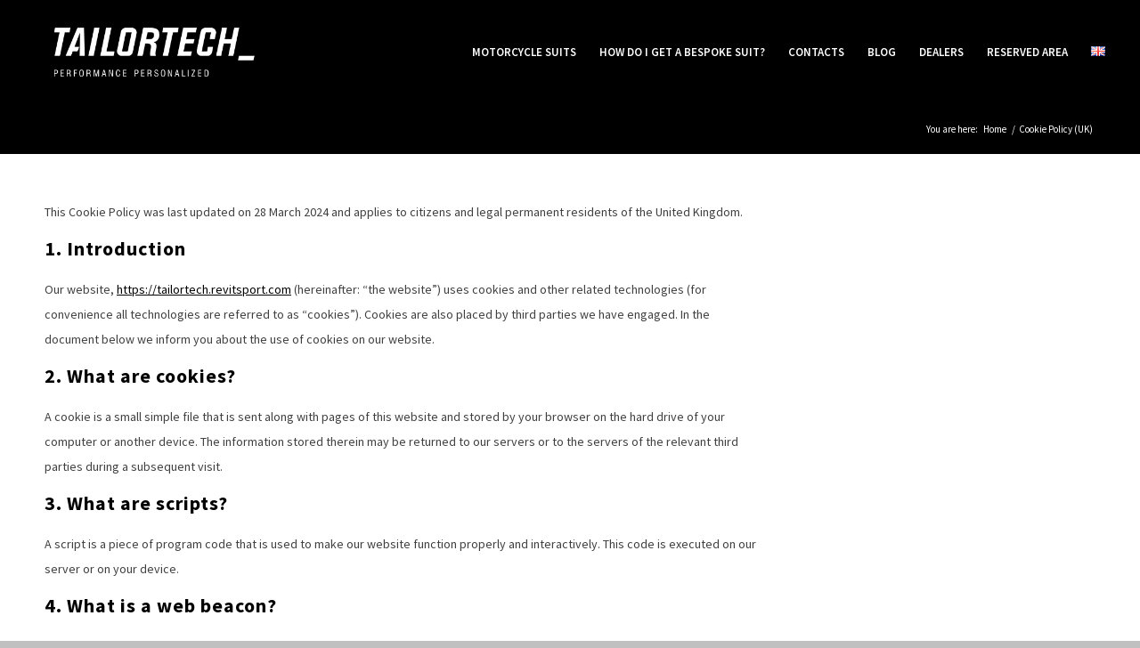

--- FILE ---
content_type: text/css
request_url: https://tailortech.revitsport.com/wp-content/themes/enfold-child/style.css?ver=5.6.8
body_size: 1971
content:
/*
Theme Name: Enfold Child
Description: A <a href='http://codex.wordpress.org/Child_Themes'>Child Theme</a> for the Enfold Wordpress Theme. If you plan to do a lot of file modifications we recommend to use this Theme instead of the original Theme. Updating wil be much easier then.
Version: 1.0
Author: Kriesi
Author URI: http://www.kriesi.at
Template: enfold
*/

.html_elegant-blog #top .post-entry .post-meta-infos, .html_elegant-blog .avia-content-slider .slide-meta {
    display: none;
}

#top .avia-button.avia-color-dark {
  background: linear-gradient(white, white) padding-box,
              linear-gradient(to right, #241887, #ea1d23, #0E0A5E) border-box;
  border-radius: 3px;
  border: 2px solid transparent;
	color: #000;
}


#top .avia-button.avia-color-light {
  background: linear-gradient(black, black) padding-box,
              linear-gradient(to right, #241887, #ea1d23, #0E0A5E) border-box;
  border-radius: 3px;
  border: 2px solid transparent;
	color: #fff;
}

#top a.avia-button.avia-color-white, .avia-button.avia-color-white:hover {
    color: #000;
    background-color: #fff !important;
    border-color: #000000 !important;
    border: 2px solid !important;
}

@media only screen and (max-width: 768px) {
	#top #wrap_all .avia-slideshow-button, #top .avia-button, .html_elegant-blog .more-link, .avia-slideshow-arrows a:before {
    	font-size: 13px;
	}
	
}


#top a.avia-button.avia-color-black, .avia-button.avia-color-black:hover {
    color: #fff;
	background-color: #2c2c2c00 !important;
	border-color: #fff !important;
	border: 2px solid !important;
}


h1 .titolo_tuta  {
    font-size:95px !important;
}


/*faq*/
.av-minimal-toggle .toggle_content {
    background: #ffffff;
	border: 1px solid #ddd;
}

/*titoli blog*/

.html_elegant-blog .avia-content-slider .slide-entry-title {
    font-size: 1.4em !important;
}

.widgettitle {
    font-size: 1.1em !important;
}

/*titoli prodotti*/

#top.single-product h2.woocommerce-loop-product__title {
    font-size: 1em !important;
}

h2.woocommerce-loop-product__title {;
    font-size: 1em !important;
}

#top .woocommerce-tabs h2 {
    display: none;
}

/*cf7*/

#top .input-text, #top input[type="text"], #top input[type="input"], #top input[type="password"], #top input[type="email"], #top input[type="number"], #top input[type="url"], #top input[type="tel"], #top input[type="search"], #top textarea, #top select {
    margin-bottom: 0px !important; 
    margin-top: 10px !important; 
    border-color: #000000 !important;
  background-color: #ffffff !important;
  color: #000000 !important;
}
}

.wpcf7-form-control-wrap {
    font-size: 15px;
}




.html_av-overlay-full #top #wrap_all #av-burger-menu-ul li {
    font-size: 24px;
    line-height: normal;
}



.eo-fullcalendar-reset {
 font-size: 13px !important;
}

.fc-event .fc-content {
    border: 1px solid #ed2922;
    background-color: #ed2922;
    color: #ffffff;
}

.av-image-caption-overlay-center {
    padding: 0px !important; 
}

/*footer:*/

#socket .copyright {
    font-size: 13px;
}

#top .footer_color p, {
    font-size: 16px;
    line-height: 21px;
}

.footer_color h3 {
    font-size: 18px;
}

#footer .widget {
    margin: 10px 0 10px 0;
}

#socket .copyright{
    text-align: center;
    display: block;
    float: none;
}

/*end footer:*/

input[type="date" i] {
    font-family: inherit !important;
    font-size: 14px !important;
    color: #919191;
}

.special_amp {
    font-family: inherit !important;
    font-style: inherit;
    font-size: inherit;
    line-height: inherit;
    font-weight: inherit;
}

@media only screen and (min-width: 768px) {
.column-half {  
  display: flex;  
	vertical-align: middle;
} 
	} 

/*tab area riservata */

.js_active .av-elegant-toggle .toggler, .avia-admin-preview-container .av-elegant-toggle .toggler {
    padding: 10px;
}

.av-elegant-toggle.togglecontainer .av_toggle_section .toggler {
    border: 1px solid;
}

#top .togglecontainer .toggle_wrap .toggle_content {
    border: 1px solid;
}

/* Remove default icon border */
.my-custom-tabs .toggle_icon {
    border:none;    
}

/* Hide default icons */
.my-custom-tabs .toggle_icon .vert_icon,
.my-custom-tabs .toggle_icon .hor_icon {
    display:none;
} 

/* Custom Accordion Icon */
.my-custom-tabs .toggle_icon {
    display: inline-block!important;    
}
.my-custom-tabs .toggle_icon:before {
    font-family: 'entypo-fontello';   
    content:'\e877';    
    position: absolute;
    font-size: 38px;
    top:50%;
    transform: translateY(-50%);
    left: 0px;
    line-height: 0;
    color: #000;
}

/* Active tab icon */
.my-custom-tabs .activeTitle .toggle_icon:before {
    font-family: 'entypo-fontello';        
    content:'\e876';
}

/* events */

.simcal-default-calendar-grid .simcal-events {
    font-size: 13px !important;
}

/* reserved area */

.html_header_top.html_header_sticky.html_large #main {
  background-color: #fff;
}

/* promo box e table landing */

.av_promobox {
    padding: 30px 30px;
    margin: 10px 0;
	border-color: #000000 !important; 
	background: #ffffff !important;
}

td {
    font-size: 15px;
    padding: 9px 12px;
}

.avia-data-table .avia-pricing-row td, .avia-data-table .avia-pricing-row th {
    font-size: 15px !important;
}

.main_color .avia-data-table th.avia-highlight-col {
	background: #ffffff !important;
	border-color: #ffffff !important;
}

tr:first-child th, tr:first-child td {
    background-color: white;
}

@media only screen and (min-width: 768px) {
	.page-id-10719 a.avia-button.avia-color-white, .avia-button.avia-color-white:hover {
   			 margin-top: -20px;
		}
	.page-id-10746 a.avia-button.avia-color-white, .avia-button.avia-color-white:hover {
   			 margin-top: -20px;
		}
	.page-id-10750 a.avia-button.avia-color-white, .avia-button.avia-color-white:hover {
   			 margin-top: -20px;
		}
	.page-id-10647 a.avia-button.avia-color-white, .avia-button.avia-color-white:hover {
   			 margin-top: -20px;
		}
	.page-id-10748 a.avia-button.avia-color-white, .avia-button.avia-color-white:hover {
   			 margin-top: -20px;
		}
	.page-id-10771 a.avia-button.avia-color-white, .avia-button.avia-color-white:hover {
   			 margin-top: -20px;
		}
	}


@media only screen and (max-width: 767px) {
    .page-id-10973 .responsive .avia_responsive_table .avia-data-table td:before {
      font-size: 15px !important;
	font-weight: bold;
    letter-spacing: 1.5px;
    text-transform: uppercase;
    }
	
	.page-id-10973 .avia_responsive_table .avia-data-table td {
    font-size: 15px !important;
		background-color: inherit;
	}
	
	.page-id-10973 .avia_responsive_table .avia-data-table {
	border-color: black;
	}
	
	.page-id-10973 .responsive div .avia_responsive_table .avia-data-table th {
    text-align: center;
    width: 100% !important;
	}
	
	.page-id-10973 .responsive tr:first-child th, tr:first-child td {
    background-color: inherit;
	border-color: inherit;
	}

	.page-id-10973 .tabella_date .main_color tr {
	border-color: #000;
	}
	
	.page-id-10973 .tabella_date td {
    font-size: 15px;
    border-color: inherit;}
	
}

@media only screen and (min-width: 767px) {
	
.page-id-10973 .tabella_date td {
    font-size: 21px;
    border-color: black;}

.page-id-10973 .tabella_date th {
    font-size: 21px;
    letter-spacing: normal;
    text-transform: none;
     border-color: black;
	padding: 15px 15px;
}
	
.page-id-10973 .tabella_date tr:first-child th, tr:first-child td {
    background-color: inherit;
	border-color: #000 !important;
}

.page-id-10973 .tabella_date .main_color tr {
	border-color: #000;
}
	
	}


/*menu mobile sotto i 1366px


@media only screen and (max-width: 1480px) and (min-width: 768px) {
	.responsive #top .av_mobile_menu_tablet .av-main-nav .menu-item-avia-special {display: block;}
	.av-main-nav > li {display: none;}

	
	#top #header_meta, #top #header_meta nav ul ul li, #top #header_meta nav ul ul a, #top #header_meta nav ul ul {
    display: none;}
	
	.responsive #top #wrap_all .main_menu {
    left: 0;
    right: auto;}
	
	.responsive #top .logo {
    float: right;
}
		
}
	
*/



--- FILE ---
content_type: text/javascript
request_url: https://tailortech.revitsport.com/wp-content/uploads/wpmss/wpmssab.min.js?ver=1705682180
body_size: -22
content:
var allowedBrowsers=["Mobile","IEWin7","Chrome","Safari","Firefox"];